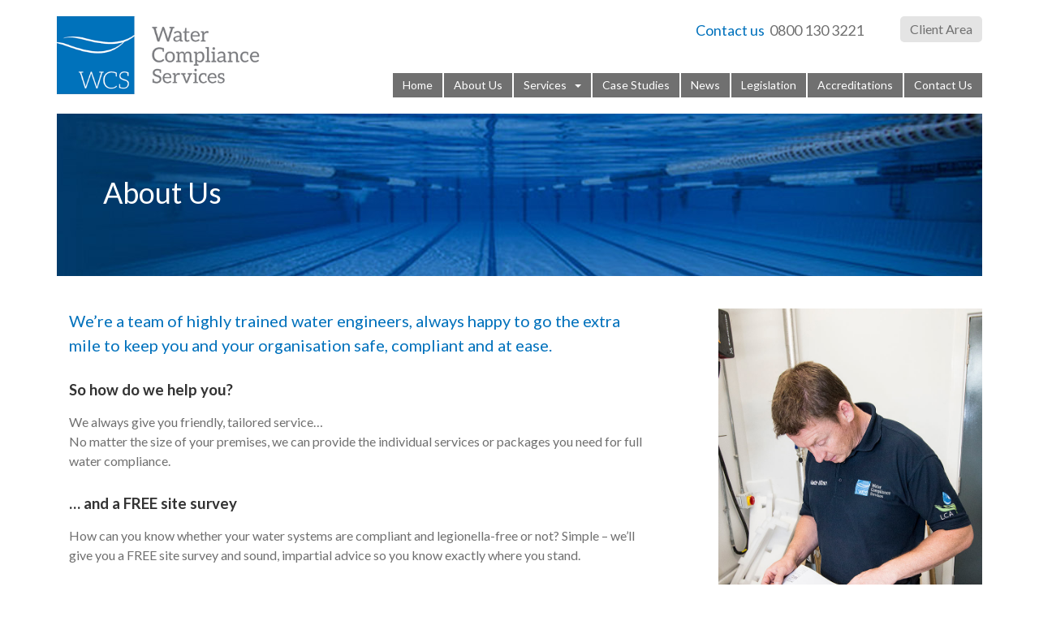

--- FILE ---
content_type: text/html; charset=UTF-8
request_url: http://www.water-compliance.co.uk/about-us/
body_size: 10025
content:
<!DOCTYPE html>
<html lang="en-GB">
<head>
<meta http-equiv="Content-Type" content="text/html; charset=UTF-8"/>
<title>About Us - Water Compliance Services | Water Compliance Services</title>
<meta name="viewport" content="width=device-width, initial-scale=1">
<link href='http://fonts.googleapis.com/css?family=Lato:300,400,700' rel='stylesheet' type='text/css'>
<link href="http://www.watercompliance.co.uk/wp-content/themes/cws/wp.css" rel="stylesheet" type="text/css" media="screen" />
<!-- Bootstrap core CSS -->
<link href="http://www.watercompliance.co.uk/wp-content/themes/cws/bootstrap.css" rel="stylesheet" type="text/css" media="screen" />

<!-- SmartMenus jQuery Bootstrap Addon CSS -->
<script src="//ajax.googleapis.com/ajax/libs/jquery/1.11.3/jquery.min.js"></script>
<link href="http://www.watercompliance.co.uk/wp-content/themes/cws/jquery.smartmenus.bootstrap.css" rel="stylesheet" type="text/css" media="screen" />

<link href="http://www.watercompliance.co.uk/wp-content/themes/cws/style.css" rel="stylesheet" type="text/css" media="screen" />


<!-- Bootstrap core JavaScript
================================================== -->
<script src="http://www.watercompliance.co.uk/wp-content/themes/cws/js/bootstrap/bootstrap.min.js"></script>
<!-- SmartMenus jQuery plugin -->
<script type="text/javascript" src="http://www.watercompliance.co.uk/wp-content/themes/cws/js/smartmenus/jquery.smartmenus.min.js"></script>
<!-- SmartMenus jQuery Bootstrap Addon -->
<script type="text/javascript" src="http://www.watercompliance.co.uk/wp-content/themes/cws/js/smartmenus/jquery.smartmenus.bootstrap.min.js"></script>
<link href="http://www.watercompliance.co.uk/wp-content/themes/cws/accordion/vallenato.css" rel="stylesheet" type="text/css" media="screen" />


<!-- Font Awesome -->
<link rel="stylesheet" href="//maxcdn.bootstrapcdn.com/font-awesome/4.3.0/css/font-awesome.min.css">

<!-- Flexslider -->
<link rel="stylesheet" href="http://www.watercompliance.co.uk/wp-content/themes/cws/flexslider.css" type="text/css">
<script src="http://www.watercompliance.co.uk/wp-content/themes/cws/js/flexslider/jquery.flexslider-min.js"></script>
<script type="text/javascript" charset="utf-8">
  $(window).load(function() {
    $('.flexslider').flexslider({
    	animation: "slide",
    	slideshowSpeed: 6000,
    	animationSpeed: 1600,
    	directionNav: false,
    	useCSS: true,
    	touch: true,
    	initDelay: 0
	  });
});
</script>

<link rel="alternate" type="application/rss+xml" title="Water Compliance Services RSS Feed" href="https://www.watercompliance.co.uk/feed/" />
<link rel="pingback" href="http://www.watercompliance.co.uk/xmlrpc.php" />
<link rel="shortcut icon" href="http://www.watercompliance.co.uk/wp-content/themes/cws/favicon.ico" />
<meta name='robots' content='index, follow, max-image-preview:large, max-snippet:-1, max-video-preview:-1' />
	<style>img:is([sizes="auto" i], [sizes^="auto," i]) { contain-intrinsic-size: 3000px 1500px }</style>
	
	<!-- This site is optimized with the Yoast SEO plugin v25.7 - https://yoast.com/wordpress/plugins/seo/ -->
	<link rel="canonical" href="https://www.watercompliance.co.uk/about-us/" />
	<meta property="og:locale" content="en_GB" />
	<meta property="og:type" content="article" />
	<meta property="og:title" content="About Us - Water Compliance Services" />
	<meta property="og:description" content="We’re a team of highly trained water engineers, always happy to go the extra mile to keep you and your organisation safe, compliant and at ease. So how do we help you? We always give you friendly, tailored service… No..." />
	<meta property="og:url" content="https://www.watercompliance.co.uk/about-us/" />
	<meta property="og:site_name" content="Water Compliance Services" />
	<meta property="article:modified_time" content="2024-12-01T13:14:49+00:00" />
	<meta name="twitter:card" content="summary_large_image" />
	<meta name="twitter:label1" content="Estimated reading time" />
	<meta name="twitter:data1" content="1 minute" />
	<script type="application/ld+json" class="yoast-schema-graph">{"@context":"https://schema.org","@graph":[{"@type":"WebPage","@id":"https://www.watercompliance.co.uk/about-us/","url":"https://www.watercompliance.co.uk/about-us/","name":"About Us - Water Compliance Services","isPartOf":{"@id":"https://www.watercompliance.co.uk/#website"},"datePublished":"2014-10-01T11:04:49+00:00","dateModified":"2024-12-01T13:14:49+00:00","breadcrumb":{"@id":"https://www.watercompliance.co.uk/about-us/#breadcrumb"},"inLanguage":"en-GB","potentialAction":[{"@type":"ReadAction","target":["https://www.watercompliance.co.uk/about-us/"]}]},{"@type":"BreadcrumbList","@id":"https://www.watercompliance.co.uk/about-us/#breadcrumb","itemListElement":[{"@type":"ListItem","position":1,"name":"Home","item":"https://www.watercompliance.co.uk/"},{"@type":"ListItem","position":2,"name":"About Us"}]},{"@type":"WebSite","@id":"https://www.watercompliance.co.uk/#website","url":"https://www.watercompliance.co.uk/","name":"Water Compliance Services","description":"Water Treatment / Legionella Control","potentialAction":[{"@type":"SearchAction","target":{"@type":"EntryPoint","urlTemplate":"https://www.watercompliance.co.uk/?s={search_term_string}"},"query-input":{"@type":"PropertyValueSpecification","valueRequired":true,"valueName":"search_term_string"}}],"inLanguage":"en-GB"}]}</script>
	<!-- / Yoast SEO plugin. -->


<link rel='dns-prefetch' href='//www.watercompliance.co.uk' />
<link rel='dns-prefetch' href='//www.googletagmanager.com' />
<link rel="alternate" type="application/rss+xml" title="Water Compliance Services &raquo; About Us Comments Feed" href="https://www.watercompliance.co.uk/about-us/feed/" />
<script type="text/javascript">
/* <![CDATA[ */
window._wpemojiSettings = {"baseUrl":"https:\/\/s.w.org\/images\/core\/emoji\/16.0.1\/72x72\/","ext":".png","svgUrl":"https:\/\/s.w.org\/images\/core\/emoji\/16.0.1\/svg\/","svgExt":".svg","source":{"concatemoji":"http:\/\/www.watercompliance.co.uk\/wp-includes\/js\/wp-emoji-release.min.js?ver=67f2aab0a1fac68a98232c782c5dd986"}};
/*! This file is auto-generated */
!function(s,n){var o,i,e;function c(e){try{var t={supportTests:e,timestamp:(new Date).valueOf()};sessionStorage.setItem(o,JSON.stringify(t))}catch(e){}}function p(e,t,n){e.clearRect(0,0,e.canvas.width,e.canvas.height),e.fillText(t,0,0);var t=new Uint32Array(e.getImageData(0,0,e.canvas.width,e.canvas.height).data),a=(e.clearRect(0,0,e.canvas.width,e.canvas.height),e.fillText(n,0,0),new Uint32Array(e.getImageData(0,0,e.canvas.width,e.canvas.height).data));return t.every(function(e,t){return e===a[t]})}function u(e,t){e.clearRect(0,0,e.canvas.width,e.canvas.height),e.fillText(t,0,0);for(var n=e.getImageData(16,16,1,1),a=0;a<n.data.length;a++)if(0!==n.data[a])return!1;return!0}function f(e,t,n,a){switch(t){case"flag":return n(e,"\ud83c\udff3\ufe0f\u200d\u26a7\ufe0f","\ud83c\udff3\ufe0f\u200b\u26a7\ufe0f")?!1:!n(e,"\ud83c\udde8\ud83c\uddf6","\ud83c\udde8\u200b\ud83c\uddf6")&&!n(e,"\ud83c\udff4\udb40\udc67\udb40\udc62\udb40\udc65\udb40\udc6e\udb40\udc67\udb40\udc7f","\ud83c\udff4\u200b\udb40\udc67\u200b\udb40\udc62\u200b\udb40\udc65\u200b\udb40\udc6e\u200b\udb40\udc67\u200b\udb40\udc7f");case"emoji":return!a(e,"\ud83e\udedf")}return!1}function g(e,t,n,a){var r="undefined"!=typeof WorkerGlobalScope&&self instanceof WorkerGlobalScope?new OffscreenCanvas(300,150):s.createElement("canvas"),o=r.getContext("2d",{willReadFrequently:!0}),i=(o.textBaseline="top",o.font="600 32px Arial",{});return e.forEach(function(e){i[e]=t(o,e,n,a)}),i}function t(e){var t=s.createElement("script");t.src=e,t.defer=!0,s.head.appendChild(t)}"undefined"!=typeof Promise&&(o="wpEmojiSettingsSupports",i=["flag","emoji"],n.supports={everything:!0,everythingExceptFlag:!0},e=new Promise(function(e){s.addEventListener("DOMContentLoaded",e,{once:!0})}),new Promise(function(t){var n=function(){try{var e=JSON.parse(sessionStorage.getItem(o));if("object"==typeof e&&"number"==typeof e.timestamp&&(new Date).valueOf()<e.timestamp+604800&&"object"==typeof e.supportTests)return e.supportTests}catch(e){}return null}();if(!n){if("undefined"!=typeof Worker&&"undefined"!=typeof OffscreenCanvas&&"undefined"!=typeof URL&&URL.createObjectURL&&"undefined"!=typeof Blob)try{var e="postMessage("+g.toString()+"("+[JSON.stringify(i),f.toString(),p.toString(),u.toString()].join(",")+"));",a=new Blob([e],{type:"text/javascript"}),r=new Worker(URL.createObjectURL(a),{name:"wpTestEmojiSupports"});return void(r.onmessage=function(e){c(n=e.data),r.terminate(),t(n)})}catch(e){}c(n=g(i,f,p,u))}t(n)}).then(function(e){for(var t in e)n.supports[t]=e[t],n.supports.everything=n.supports.everything&&n.supports[t],"flag"!==t&&(n.supports.everythingExceptFlag=n.supports.everythingExceptFlag&&n.supports[t]);n.supports.everythingExceptFlag=n.supports.everythingExceptFlag&&!n.supports.flag,n.DOMReady=!1,n.readyCallback=function(){n.DOMReady=!0}}).then(function(){return e}).then(function(){var e;n.supports.everything||(n.readyCallback(),(e=n.source||{}).concatemoji?t(e.concatemoji):e.wpemoji&&e.twemoji&&(t(e.twemoji),t(e.wpemoji)))}))}((window,document),window._wpemojiSettings);
/* ]]> */
</script>
<style id='wp-emoji-styles-inline-css' type='text/css'>

	img.wp-smiley, img.emoji {
		display: inline !important;
		border: none !important;
		box-shadow: none !important;
		height: 1em !important;
		width: 1em !important;
		margin: 0 0.07em !important;
		vertical-align: -0.1em !important;
		background: none !important;
		padding: 0 !important;
	}
</style>
<link rel='stylesheet' id='wp-block-library-css' href='http://www.watercompliance.co.uk/wp-includes/css/dist/block-library/style.min.css?ver=67f2aab0a1fac68a98232c782c5dd986' type='text/css' media='all' />
<style id='classic-theme-styles-inline-css' type='text/css'>
/*! This file is auto-generated */
.wp-block-button__link{color:#fff;background-color:#32373c;border-radius:9999px;box-shadow:none;text-decoration:none;padding:calc(.667em + 2px) calc(1.333em + 2px);font-size:1.125em}.wp-block-file__button{background:#32373c;color:#fff;text-decoration:none}
</style>
<style id='global-styles-inline-css' type='text/css'>
:root{--wp--preset--aspect-ratio--square: 1;--wp--preset--aspect-ratio--4-3: 4/3;--wp--preset--aspect-ratio--3-4: 3/4;--wp--preset--aspect-ratio--3-2: 3/2;--wp--preset--aspect-ratio--2-3: 2/3;--wp--preset--aspect-ratio--16-9: 16/9;--wp--preset--aspect-ratio--9-16: 9/16;--wp--preset--color--black: #000000;--wp--preset--color--cyan-bluish-gray: #abb8c3;--wp--preset--color--white: #ffffff;--wp--preset--color--pale-pink: #f78da7;--wp--preset--color--vivid-red: #cf2e2e;--wp--preset--color--luminous-vivid-orange: #ff6900;--wp--preset--color--luminous-vivid-amber: #fcb900;--wp--preset--color--light-green-cyan: #7bdcb5;--wp--preset--color--vivid-green-cyan: #00d084;--wp--preset--color--pale-cyan-blue: #8ed1fc;--wp--preset--color--vivid-cyan-blue: #0693e3;--wp--preset--color--vivid-purple: #9b51e0;--wp--preset--gradient--vivid-cyan-blue-to-vivid-purple: linear-gradient(135deg,rgba(6,147,227,1) 0%,rgb(155,81,224) 100%);--wp--preset--gradient--light-green-cyan-to-vivid-green-cyan: linear-gradient(135deg,rgb(122,220,180) 0%,rgb(0,208,130) 100%);--wp--preset--gradient--luminous-vivid-amber-to-luminous-vivid-orange: linear-gradient(135deg,rgba(252,185,0,1) 0%,rgba(255,105,0,1) 100%);--wp--preset--gradient--luminous-vivid-orange-to-vivid-red: linear-gradient(135deg,rgba(255,105,0,1) 0%,rgb(207,46,46) 100%);--wp--preset--gradient--very-light-gray-to-cyan-bluish-gray: linear-gradient(135deg,rgb(238,238,238) 0%,rgb(169,184,195) 100%);--wp--preset--gradient--cool-to-warm-spectrum: linear-gradient(135deg,rgb(74,234,220) 0%,rgb(151,120,209) 20%,rgb(207,42,186) 40%,rgb(238,44,130) 60%,rgb(251,105,98) 80%,rgb(254,248,76) 100%);--wp--preset--gradient--blush-light-purple: linear-gradient(135deg,rgb(255,206,236) 0%,rgb(152,150,240) 100%);--wp--preset--gradient--blush-bordeaux: linear-gradient(135deg,rgb(254,205,165) 0%,rgb(254,45,45) 50%,rgb(107,0,62) 100%);--wp--preset--gradient--luminous-dusk: linear-gradient(135deg,rgb(255,203,112) 0%,rgb(199,81,192) 50%,rgb(65,88,208) 100%);--wp--preset--gradient--pale-ocean: linear-gradient(135deg,rgb(255,245,203) 0%,rgb(182,227,212) 50%,rgb(51,167,181) 100%);--wp--preset--gradient--electric-grass: linear-gradient(135deg,rgb(202,248,128) 0%,rgb(113,206,126) 100%);--wp--preset--gradient--midnight: linear-gradient(135deg,rgb(2,3,129) 0%,rgb(40,116,252) 100%);--wp--preset--font-size--small: 13px;--wp--preset--font-size--medium: 20px;--wp--preset--font-size--large: 36px;--wp--preset--font-size--x-large: 42px;--wp--preset--spacing--20: 0.44rem;--wp--preset--spacing--30: 0.67rem;--wp--preset--spacing--40: 1rem;--wp--preset--spacing--50: 1.5rem;--wp--preset--spacing--60: 2.25rem;--wp--preset--spacing--70: 3.38rem;--wp--preset--spacing--80: 5.06rem;--wp--preset--shadow--natural: 6px 6px 9px rgba(0, 0, 0, 0.2);--wp--preset--shadow--deep: 12px 12px 50px rgba(0, 0, 0, 0.4);--wp--preset--shadow--sharp: 6px 6px 0px rgba(0, 0, 0, 0.2);--wp--preset--shadow--outlined: 6px 6px 0px -3px rgba(255, 255, 255, 1), 6px 6px rgba(0, 0, 0, 1);--wp--preset--shadow--crisp: 6px 6px 0px rgba(0, 0, 0, 1);}:where(.is-layout-flex){gap: 0.5em;}:where(.is-layout-grid){gap: 0.5em;}body .is-layout-flex{display: flex;}.is-layout-flex{flex-wrap: wrap;align-items: center;}.is-layout-flex > :is(*, div){margin: 0;}body .is-layout-grid{display: grid;}.is-layout-grid > :is(*, div){margin: 0;}:where(.wp-block-columns.is-layout-flex){gap: 2em;}:where(.wp-block-columns.is-layout-grid){gap: 2em;}:where(.wp-block-post-template.is-layout-flex){gap: 1.25em;}:where(.wp-block-post-template.is-layout-grid){gap: 1.25em;}.has-black-color{color: var(--wp--preset--color--black) !important;}.has-cyan-bluish-gray-color{color: var(--wp--preset--color--cyan-bluish-gray) !important;}.has-white-color{color: var(--wp--preset--color--white) !important;}.has-pale-pink-color{color: var(--wp--preset--color--pale-pink) !important;}.has-vivid-red-color{color: var(--wp--preset--color--vivid-red) !important;}.has-luminous-vivid-orange-color{color: var(--wp--preset--color--luminous-vivid-orange) !important;}.has-luminous-vivid-amber-color{color: var(--wp--preset--color--luminous-vivid-amber) !important;}.has-light-green-cyan-color{color: var(--wp--preset--color--light-green-cyan) !important;}.has-vivid-green-cyan-color{color: var(--wp--preset--color--vivid-green-cyan) !important;}.has-pale-cyan-blue-color{color: var(--wp--preset--color--pale-cyan-blue) !important;}.has-vivid-cyan-blue-color{color: var(--wp--preset--color--vivid-cyan-blue) !important;}.has-vivid-purple-color{color: var(--wp--preset--color--vivid-purple) !important;}.has-black-background-color{background-color: var(--wp--preset--color--black) !important;}.has-cyan-bluish-gray-background-color{background-color: var(--wp--preset--color--cyan-bluish-gray) !important;}.has-white-background-color{background-color: var(--wp--preset--color--white) !important;}.has-pale-pink-background-color{background-color: var(--wp--preset--color--pale-pink) !important;}.has-vivid-red-background-color{background-color: var(--wp--preset--color--vivid-red) !important;}.has-luminous-vivid-orange-background-color{background-color: var(--wp--preset--color--luminous-vivid-orange) !important;}.has-luminous-vivid-amber-background-color{background-color: var(--wp--preset--color--luminous-vivid-amber) !important;}.has-light-green-cyan-background-color{background-color: var(--wp--preset--color--light-green-cyan) !important;}.has-vivid-green-cyan-background-color{background-color: var(--wp--preset--color--vivid-green-cyan) !important;}.has-pale-cyan-blue-background-color{background-color: var(--wp--preset--color--pale-cyan-blue) !important;}.has-vivid-cyan-blue-background-color{background-color: var(--wp--preset--color--vivid-cyan-blue) !important;}.has-vivid-purple-background-color{background-color: var(--wp--preset--color--vivid-purple) !important;}.has-black-border-color{border-color: var(--wp--preset--color--black) !important;}.has-cyan-bluish-gray-border-color{border-color: var(--wp--preset--color--cyan-bluish-gray) !important;}.has-white-border-color{border-color: var(--wp--preset--color--white) !important;}.has-pale-pink-border-color{border-color: var(--wp--preset--color--pale-pink) !important;}.has-vivid-red-border-color{border-color: var(--wp--preset--color--vivid-red) !important;}.has-luminous-vivid-orange-border-color{border-color: var(--wp--preset--color--luminous-vivid-orange) !important;}.has-luminous-vivid-amber-border-color{border-color: var(--wp--preset--color--luminous-vivid-amber) !important;}.has-light-green-cyan-border-color{border-color: var(--wp--preset--color--light-green-cyan) !important;}.has-vivid-green-cyan-border-color{border-color: var(--wp--preset--color--vivid-green-cyan) !important;}.has-pale-cyan-blue-border-color{border-color: var(--wp--preset--color--pale-cyan-blue) !important;}.has-vivid-cyan-blue-border-color{border-color: var(--wp--preset--color--vivid-cyan-blue) !important;}.has-vivid-purple-border-color{border-color: var(--wp--preset--color--vivid-purple) !important;}.has-vivid-cyan-blue-to-vivid-purple-gradient-background{background: var(--wp--preset--gradient--vivid-cyan-blue-to-vivid-purple) !important;}.has-light-green-cyan-to-vivid-green-cyan-gradient-background{background: var(--wp--preset--gradient--light-green-cyan-to-vivid-green-cyan) !important;}.has-luminous-vivid-amber-to-luminous-vivid-orange-gradient-background{background: var(--wp--preset--gradient--luminous-vivid-amber-to-luminous-vivid-orange) !important;}.has-luminous-vivid-orange-to-vivid-red-gradient-background{background: var(--wp--preset--gradient--luminous-vivid-orange-to-vivid-red) !important;}.has-very-light-gray-to-cyan-bluish-gray-gradient-background{background: var(--wp--preset--gradient--very-light-gray-to-cyan-bluish-gray) !important;}.has-cool-to-warm-spectrum-gradient-background{background: var(--wp--preset--gradient--cool-to-warm-spectrum) !important;}.has-blush-light-purple-gradient-background{background: var(--wp--preset--gradient--blush-light-purple) !important;}.has-blush-bordeaux-gradient-background{background: var(--wp--preset--gradient--blush-bordeaux) !important;}.has-luminous-dusk-gradient-background{background: var(--wp--preset--gradient--luminous-dusk) !important;}.has-pale-ocean-gradient-background{background: var(--wp--preset--gradient--pale-ocean) !important;}.has-electric-grass-gradient-background{background: var(--wp--preset--gradient--electric-grass) !important;}.has-midnight-gradient-background{background: var(--wp--preset--gradient--midnight) !important;}.has-small-font-size{font-size: var(--wp--preset--font-size--small) !important;}.has-medium-font-size{font-size: var(--wp--preset--font-size--medium) !important;}.has-large-font-size{font-size: var(--wp--preset--font-size--large) !important;}.has-x-large-font-size{font-size: var(--wp--preset--font-size--x-large) !important;}
:where(.wp-block-post-template.is-layout-flex){gap: 1.25em;}:where(.wp-block-post-template.is-layout-grid){gap: 1.25em;}
:where(.wp-block-columns.is-layout-flex){gap: 2em;}:where(.wp-block-columns.is-layout-grid){gap: 2em;}
:root :where(.wp-block-pullquote){font-size: 1.5em;line-height: 1.6;}
</style>
<link rel='stylesheet' id='foobox-free-min-css' href='http://www.watercompliance.co.uk/wp-content/plugins/foobox-image-lightbox/free/css/foobox.free.min.css?ver=2.7.35' type='text/css' media='all' />
<script type="text/javascript" src="http://www.watercompliance.co.uk/wp-includes/js/jquery/jquery.min.js?ver=3.7.1" id="jquery-core-js"></script>
<script type="text/javascript" src="http://www.watercompliance.co.uk/wp-includes/js/jquery/jquery-migrate.min.js?ver=3.4.1" id="jquery-migrate-js"></script>
<script type="text/javascript" id="foobox-free-min-js-before">
/* <![CDATA[ */
/* Run FooBox FREE (v2.7.35) */
var FOOBOX = window.FOOBOX = {
	ready: true,
	disableOthers: false,
	o: {wordpress: { enabled: true }, countMessage:'image %index of %total', captions: { dataTitle: ["captionTitle","title"], dataDesc: ["captionDesc","description"] }, rel: '', excludes:'.fbx-link,.nofoobox,.nolightbox,a[href*="pinterest.com/pin/create/button/"]', affiliate : { enabled: false }},
	selectors: [
		".foogallery-container.foogallery-lightbox-foobox", ".foogallery-container.foogallery-lightbox-foobox-free", ".gallery", ".wp-block-gallery", ".wp-caption", ".wp-block-image", "a:has(img[class*=wp-image-])", ".foobox"
	],
	pre: function( $ ){
		// Custom JavaScript (Pre)
		
	},
	post: function( $ ){
		// Custom JavaScript (Post)
		
		// Custom Captions Code
		
	},
	custom: function( $ ){
		// Custom Extra JS
		
	}
};
/* ]]> */
</script>
<script type="text/javascript" src="http://www.watercompliance.co.uk/wp-content/plugins/foobox-image-lightbox/free/js/foobox.free.min.js?ver=2.7.35" id="foobox-free-min-js"></script>

<!-- Google tag (gtag.js) snippet added by Site Kit -->
<!-- Google Analytics snippet added by Site Kit -->
<script type="text/javascript" src="https://www.googletagmanager.com/gtag/js?id=GT-5NR244T" id="google_gtagjs-js" async></script>
<script type="text/javascript" id="google_gtagjs-js-after">
/* <![CDATA[ */
window.dataLayer = window.dataLayer || [];function gtag(){dataLayer.push(arguments);}
gtag("set","linker",{"domains":["www.watercompliance.co.uk"]});
gtag("js", new Date());
gtag("set", "developer_id.dZTNiMT", true);
gtag("config", "GT-5NR244T");
 window._googlesitekit = window._googlesitekit || {}; window._googlesitekit.throttledEvents = []; window._googlesitekit.gtagEvent = (name, data) => { var key = JSON.stringify( { name, data } ); if ( !! window._googlesitekit.throttledEvents[ key ] ) { return; } window._googlesitekit.throttledEvents[ key ] = true; setTimeout( () => { delete window._googlesitekit.throttledEvents[ key ]; }, 5 ); gtag( "event", name, { ...data, event_source: "site-kit" } ); }; 
/* ]]> */
</script>
<link rel="https://api.w.org/" href="https://www.watercompliance.co.uk/wp-json/" /><link rel="alternate" title="JSON" type="application/json" href="https://www.watercompliance.co.uk/wp-json/wp/v2/pages/7" /><link rel="EditURI" type="application/rsd+xml" title="RSD" href="https://www.watercompliance.co.uk/xmlrpc.php?rsd" />

<link rel='shortlink' href='https://www.watercompliance.co.uk/?p=7' />
<link rel="alternate" title="oEmbed (JSON)" type="application/json+oembed" href="https://www.watercompliance.co.uk/wp-json/oembed/1.0/embed?url=https%3A%2F%2Fwww.watercompliance.co.uk%2Fabout-us%2F" />
<link rel="alternate" title="oEmbed (XML)" type="text/xml+oembed" href="https://www.watercompliance.co.uk/wp-json/oembed/1.0/embed?url=https%3A%2F%2Fwww.watercompliance.co.uk%2Fabout-us%2F&#038;format=xml" />
<meta name="generator" content="Site Kit by Google 1.159.0" /><script type="text/javascript" src="http://www.cntr-di7.com/js/59987.js"></script> <noscript><img src="http://www.cntr-di7.com/59987.png" style="display:none;" /></noscript><style type="text/css">.recentcomments a{display:inline !important;padding:0 !important;margin:0 !important;}</style><link rel="icon" href="https://www.watercompliance.co.uk/wp-content/uploads/2019/02/Logo-Square-150x150.jpg" sizes="32x32" />
<link rel="icon" href="https://www.watercompliance.co.uk/wp-content/uploads/2019/02/Logo-Square-250x250.jpg" sizes="192x192" />
<link rel="apple-touch-icon" href="https://www.watercompliance.co.uk/wp-content/uploads/2019/02/Logo-Square-250x250.jpg" />
<meta name="msapplication-TileImage" content="https://www.watercompliance.co.uk/wp-content/uploads/2019/02/Logo-Square-300x300.jpg" />
</head>
<body class="wp-singular page-template page-template-page-side-with-image page-template-page-side-with-image-php page page-id-7 wp-theme-cws fl-builder-lite-2-9-2-1 fl-no-js">

<header class="container">
	<div class="row">


		<div class="header-left col-xs-8 col-sm-3">
	    	<a href="http://www.water-compliance.co.uk/"><img src="http://www.watercompliance.co.uk/wp-content/themes/cws/images/logo-wcs.png" onMouseOver="this.src='http://www.watercompliance.co.uk/wp-content/themes/cws/images/logo-wcs-hover.png'" onMouseOut="this.src='http://www.watercompliance.co.uk/wp-content/themes/cws/images/logo-wcs.png'" class="img-responsive" /></a>
	    </div>

	    <div class="header-right col-xs-4 col-sm-9">
	    	<div class="row">
		    <!--	<div class="header-client-text hidden-xs col-sm-9 col-md-7 col-md-offset-2"> -->
		    	<div class="header-client-text hidden-xs col-sm-9 col-md-8 col-md-offset-2">
		    		<p><a href="/contact-us">Contact us</a>  0800 130 3221</p>
		    	</div>
		    <!-- <div class="col-sm-3"> -->
		    	<div class="col-sm-3 col-md-2">
		        	<a href="https://accounts.google.com/ServiceLogin" target="_blank" class="headButt" id="_googDrive">Client Area</a>
		    	</div>
	    	</div><!-- /.row -->
	    </div><!-- /.col -->

	</div><!-- /.row -->

	<div class="navbar-wrapper row">
		<!-- Static navbar -->
<div class="navbar navbar-default" role="navigation">
  <div class="navbar-header">
    <button type="button" class="navbar-toggle" data-toggle="collapse" data-target=".navbar-collapse">
      <span class="sr-only">Toggle navigation</span>
      <!--
      <span class="icon-bar"></span>
      <span class="icon-bar"></span>
      <span class="icon-bar"></span>
      -->
      <span id="menu-label">MENU</span>
    </button>
  </div>
  <div class="navbar-collapse collapse">


    <!-- Right nav -->
    <!-- <ul class="nav nav-justified navbar-nav"> -->
    <ul class="nav navbar-nav">
      <li class="_active"><a href="http://www.watercompliance.co.uk">Home</a></li>
      <li><a href="http://www.watercompliance.co.uk/about-us/">About Us</a></li>
      <li><a href="http://www.watercompliance.co.uk/our-services/">Services<span class="caret"></span></a>
          <ul class="dropdown-menu">



                        
                         
                                         <li class="level2"><a href="https://www.watercompliance.co.uk/our-services/balancing-and-commissioning/">Balancing and Commissioning</a>

                 


                  </li>
                
                         
                         
                                         <li class="level2"><a href="https://www.watercompliance.co.uk/our-services/legionella-control/">Legionella Services&nbsp;&nbsp;<span class="caret"></span></a>

                
                    <ul class="dropdown-menu">
                                                    <li class="level3"><a href="https://www.watercompliance.co.uk/service/water-system-clean-disinfection/?cat=legionella-services">Water Tank / System Clean &#038; Disinfection</a></li>

                                                    <li class="level3"><a href="https://www.watercompliance.co.uk/service/thermostatic-mixer-valve-works/?cat=legionella-services">Thermostatic Mixer Valves</a></li>

                                                    <li class="level3"><a href="https://www.watercompliance.co.uk/service/legionella-risk-assessment/?cat=legionella-services">Legionella Risk Assessment</a></li>

                                                    <li class="level3"><a href="https://www.watercompliance.co.uk/service/legionella-remedial-works/?cat=legionella-services">Legionella Remedial Works</a></li>

                                                    <li class="level3"><a href="https://www.watercompliance.co.uk/service/legionella-monitoring/?cat=legionella-services">Legionella Monitoring</a></li>

                                                    <li class="level3"><a href="https://www.watercompliance.co.uk/service/legionella-awareness-training/?cat=legionella-services">Legionella Awareness Training</a></li>

                        
                    </ul>

                 


                  </li>
                
                                         <li class="level2"><a href="https://www.watercompliance.co.uk/our-services/water-regulations-services/">Water Regulation Services&nbsp;&nbsp;<span class="caret"></span></a>

                
                    <ul class="dropdown-menu">
                                                    <li class="level3"><a href="https://www.watercompliance.co.uk/service/water-system-upgradesplumbing/?cat=water-regulation-services">Water System Upgrades/Plumbing</a></li>

                                                    <li class="level3"><a href="https://www.watercompliance.co.uk/service/rpz-valve-installation-testing/?cat=water-regulation-services">RPZ Valve Installation &#038; Testing</a></li>

                                                    <li class="level3"><a href="https://www.watercompliance.co.uk/service/pool-and-spa-water-analysis/?cat=water-regulation-services">Pool and Spa Water Analysis</a></li>

                                                    <li class="level3"><a href="https://www.watercompliance.co.uk/service/water-regulation-specialists/?cat=water-regulation-services">Water Regulation Specialists</a></li>

                        
                    </ul>

                 


                  </li>
                
                         
                                         <li class="level2"><a href="https://www.watercompliance.co.uk/our-services/water-treatment-services/">Water Treatment Services&nbsp;&nbsp;<span class="caret"></span></a>

                
                    <ul class="dropdown-menu">
                                                    <li class="level3"><a href="https://www.watercompliance.co.uk/service/proportional-dosing-units/?cat=water-treatment-services">Proportional Dosing Units</a></li>

                                                    <li class="level3"><a href="https://www.watercompliance.co.uk/service/chlorine-dioxide-units/?cat=water-treatment-services">Chlorine Dioxide Units</a></li>

                                                    <li class="level3"><a href="https://www.watercompliance.co.uk/service/reverse-osmosis-units/?cat=water-treatment-services">Reverse Osmosis Units</a></li>

                                                    <li class="level3"><a href="https://www.watercompliance.co.uk/service/water-softener-servicing/?cat=water-treatment-services">Water Softener Servicing</a></li>

                                                    <li class="level3"><a href="https://www.watercompliance.co.uk/service/steam-boilers/?cat=water-treatment-services">Steam Boilers</a></li>

                                                    <li class="level3"><a href="https://www.watercompliance.co.uk/service/cooling-towers/?cat=water-treatment-services">Cooling Towers</a></li>

                                                    <li class="level3"><a href="https://www.watercompliance.co.uk/service/closed-water-treatment/?cat=water-treatment-services">Closed Water Treatment</a></li>

                                                    <li class="level3"><a href="https://www.watercompliance.co.uk/service/pre-commission-disinfection-and-sample-analysis/?cat=water-treatment-services">Pre-Commission Disinfection and Sample Analysis</a></li>

                                                    <li class="level3"><a href="https://www.watercompliance.co.uk/service/closed-system-chemistry-analysis/?cat=water-treatment-services">Closed System Chemistry Analysis</a></li>

                                                    <li class="level3"><a href="https://www.watercompliance.co.uk/service/chemical-supply-dosing-control/?cat=water-treatment-services">Chemical Supply, Dosing &#038; Control</a></li>

                        
                    </ul>

                 


                  </li>
                
                                         <li class="level2"><a href="https://www.watercompliance.co.uk/our-services/products/">Products&nbsp;&nbsp;<span class="caret"></span></a>

                
                    <ul class="dropdown-menu">
                                                    <li class="level3"><a href="https://www.watercompliance.co.uk/service/reagents-and-test-kits/?cat=products">Reagents and Test Kits</a></li>

                                                    <li class="level3"><a href="https://www.watercompliance.co.uk/service/closed-water-systems/?cat=products">Closed Water Systems</a></li>

                                                    <li class="level3"><a href="https://www.watercompliance.co.uk/service/cooling-tower-water-treatment-chemicals/?cat=products">Cooling Tower Water Treatment Chemicals</a></li>

                                                    <li class="level3"><a href="https://www.watercompliance.co.uk/service/boiler-water-treatment-chemicals/?cat=products">Boiler Water Treatment Chemicals</a></li>

                                                    <li class="level3"><a href="https://www.watercompliance.co.uk/service/water-treatment-chemicals/?cat=products">Water Treatment Chemicals</a></li>

                                                    <li class="level3"><a href="https://www.watercompliance.co.uk/service/taps-and-other-sanitary-ware-plumbing-fittings/?cat=products">Taps and other Sanitary Ware / Plumbing Fittings</a></li>

                                                    <li class="level3"><a href="https://www.watercompliance.co.uk/service/water-softener-supply/?cat=products">Water Softener Supply</a></li>

                                                    <li class="level3"><a href="https://www.watercompliance.co.uk/service/salt-supply/?cat=products">Salt Supply</a></li>

                                                    <li class="level3"><a href="https://www.watercompliance.co.uk/service/water-system-upgradesplumbing/?cat=products">Water System Upgrades/Plumbing</a></li>

                                                    <li class="level3"><a href="https://www.watercompliance.co.uk/service/rpz-valve-installation-testing/?cat=products">RPZ Valve Installation &#038; Testing</a></li>

                        
                    </ul>

                 


                  </li>
                
                         
                         
                         
                         
         


</ul><!-- /.dropdown menu -->      </li>

      <li><a href="http://www.watercompliance.co.uk/case-studies/">Case Studies</a></li>
      <li><a href="http://www.watercompliance.co.uk/latest-news/">News</a></li>
      <li><a href="http://www.watercompliance.co.uk/legislation/">Legislation</a></li>
	<li><a href="http://www.watercompliance.co.uk/accreditations/">Accreditations</a></li>
      <li><a href="http://www.watercompliance.co.uk/contact-us/">Contact Us</a></li>
    </ul><!-- /.navbar-nav -->

  </div><!-- /.nav-collapse -->
</div><!-- /.navbar -->	</div>

</header><section class="container">
    <div id="title-bar">

            
				<img src="/wp-content/themes/cws/images/title_bg_swim_pool.jpg" alt="" class="img-responsive" />

			
            <h1>About Us</h1>    </div><!-- /.title-bar -->
</section><section class="container">
	<div class="row">

	    <div class="main-content col-sm-8 style-lead-p">
			<p>We’re a team of highly trained water engineers, always happy to go the extra mile to keep you and your organisation safe, compliant and at ease.</p>
<h3><span class="homeh2">So how do we help you?</span></h3>
<p>We always give you friendly, tailored service…<br />
No matter the size of your premises, we can provide the individual services or packages you need for full water compliance.</p>
<h3>… and a FREE site survey</h3>
<p>How can you know whether your water systems are compliant and legionella-free or not? Simple – we’ll give you a FREE site survey and sound, impartial advice so you know exactly where you stand.</p>
<h3><span class="homeh2">We’re a proud professional team…</span></h3>
<p>Only highly trained and qualified water compliance engineers make it onto our team. Every member of the team has a string of professional certificates on their wall so you can rest assured you’re dealing with real experts, every time.</p>
<h3>…and we make your life easier</h3>
<p>With service that’s designed for the way YOU work and valuable tools and strategies to save you time and effort, we reduce your water compliance maze into a straight and simple path.</p>
	    </div><!-- /.col -->

	    <div class="side-bar-right col-sm-4">
            
									<a href="http://www.water-compliance.co.uk/contact-us/"><img src="https://www.watercompliance.co.uk/wp-content/uploads/2022/09/053-New-Logo.jpg" alt="Martin Hillam - Water Compliance Services" class="img-responsive" /></a>
				
			        </div><!-- /.col -->
    
    </div><!-- /.row -->
</section>
<div class="footer">
	<section class="container clearfix">

	<div class="row"><!-- Outer Row -->

    	<div class="col-sm-9 col-sm-push-3">

	    	<div class="row"><!-- Nested Row 1 -->

	    		<div class="col-sm-6 col-sm-offset-2 col-md-8 col-md-offset-0">



	    			<div class="row"><!-- Nested Row 2 -->
				    	<div class="col-md-6">
					        <div class="vcard"> 
				                <div class="fn org"><strong>Water Compliance Services</strong></div>
				                <div class="adr"> 
				                <div class="street-address">The Media Centre</div>
				                <div class="street-address">7 Northumberland St</div>
				                    <div class="locality">Huddersfield</div>
				                    <div class="region">West Yorkshire</div> 
				                    <div class="postal-code">HD1 1RL</div>
				                </div>
				            </div><!-- /.vcard -->
					    </div><!-- END - Col -->

						<div class="col-md-6">
							<p class="phone"><strong>Call Us:</strong><br>
								01924 723 725<br>
					        	0800 130 3221<br></p>
					        <p><strong>Email Us:</strong><br>
					        <a href="mailto:info@water-compliance.co.uk">info@water-compliance.co.uk</a></p>
					    </div><!-- END - Col -->
					</div><!-- /.row -->


				</div><!-- /.col -->



			    <div class="col-sm-4">
			        <ul class="socialLinks">
		                <li class="facebook-link"><a href="https://www.facebook.com/watercompliance" target="_blank" title="WCS on Facebook"><i class="fa fa-facebook" aria-hidden="true"></i><span class="sr-only">Facebook</span></a></li>
		                <li class="twitter-link"><a href="https://twitter.com/watercompliance" target="_blank" title="WCS on Twitter"><i class="fa fa-twitter" aria-hidden="true"></i><span class="sr-only">Twitter</span></a></li>
		                <li class="linkedin-link"><a href="https://www.linkedin.com/company/water-compliance-solutions" target="_blank" title="WCS on LinkedIn"><i class="fa fa-linkedin" aria-hidden="true"></i><span class="sr-only">LinkedIn</span></a></li>
		                <li class="googleplus-link"><a href="#" target="_blank" title="WCS on Google+"><i class="fa fa-google-plus" aria-hidden="true"></i><span class="sr-only">Google plus</span></a></li>
		            </ul>
			    </div><!-- END - Col -->



			</div><!-- /.row -->

		</div><!-- /.col -->



		<div class="col-sm-3 col-sm-pull-9 col-md-3 col-md-pull-9">
			<ul class="footNav">
				<li><strong>Explore the site:</strong></li>
				

</li>
<li class="page_item page-item-5"><a href="https://www.watercompliance.co.uk/">Home</a></li>
<li class="page_item page-item-7 current_page_item"><a href="https://www.watercompliance.co.uk/about-us/" aria-current="page">About Us</a></li>
<li class="page_item page-item-9 page_item_has_children"><a href="https://www.watercompliance.co.uk/our-services/">Our Services</a></li>
<li class="page_item page-item-13"><a href="https://www.watercompliance.co.uk/latest-news/">News</a></li>
<li class="page_item page-item-15"><a href="https://www.watercompliance.co.uk/contact-us/">Contact Us</a></li>
<li class="page_item page-item-156"><a href="https://www.watercompliance.co.uk/legislation/">Water Compliance / Legionella Control Legislation</a></li>
<li class="page_item page-item-504"><a href="https://www.watercompliance.co.uk/case-studies/">Case Studies</a></li>
<li class="page_item page-item-1498"><a href="https://www.watercompliance.co.uk/accreditations/">Accreditations / Memberships</a></li>
<li class="page_item page-item-401"><a href="https://www.watercompliance.co.uk/about-our-secure-client-area/">About Our Secure Client Area</a></li>	        </ul>
    	</div><!-- END - Col -->

    </div><!-- /.row -->

	</section>
</div>
<!-- matchHeight - for equal heights -->
    <script src="http://www.watercompliance.co.uk/wp-content/themes/cws/js/jquery.matchHeight-min.js"></script>
    <script type="text/javascript">
	   jQuery(document).ready(function($) {
			$('.equal-height-1').matchHeight();
		});
	</script>

<script type="speculationrules">
{"prefetch":[{"source":"document","where":{"and":[{"href_matches":"\/*"},{"not":{"href_matches":["\/wp-*.php","\/wp-admin\/*","\/wp-content\/uploads\/*","\/wp-content\/*","\/wp-content\/plugins\/*","\/wp-content\/themes\/cws\/*","\/*\\?(.+)"]}},{"not":{"selector_matches":"a[rel~=\"nofollow\"]"}},{"not":{"selector_matches":".no-prefetch, .no-prefetch a"}}]},"eagerness":"conservative"}]}
</script>
<script type="text/javascript" src="http://www.watercompliance.co.uk/wp-includes/js/underscore.min.js?ver=1.13.7" id="underscore-js"></script>
<script type="text/javascript" src="http://www.watercompliance.co.uk/wp-includes/js/backbone.min.js?ver=1.6.0" id="backbone-js"></script>
<script type="text/javascript" src="http://www.watercompliance.co.uk/wp-content/plugins/google-site-kit/dist/assets/js/googlesitekit-events-provider-ninja-forms-cfd305af820024f2f8f7.js" id="googlesitekit-events-provider-ninja-forms-js" defer></script>
</body>
</html>

--- FILE ---
content_type: text/css
request_url: http://www.watercompliance.co.uk/wp-content/themes/cws/wp.css
body_size: 1235
content:
/*
Theme Name: CWS Studio
Theme URI: http://www.seoconsultantsheffield.co.uk
Description: Clean fast loading design for CWS taking the SEO of their site into consideration without sacrificing cosmetics
Author: Jenny Clegg, Diego Herrera
Author URI: http://www.cwsstudio.com
Version: 1.0
.
Feel free to contact me and suggest upgrades etc :)
(+44) 08444 145 932
.

*/


h2 {
	padding:0px;
	margin:0px;
	color:#bbb;
	font-weight:normal;
}

#post-holder {
	float:left;
	width:760px;
}

.post-info-left {
	width:100%;
	padding: 2px;
	padding-right:40%;
	background-repeat:repeat-y;
	color:#FFFFFF;
}

.post-info-left a {
	color:#FFFFFF;
	text-decoration:none;
}

.post-info-left a:hover {
	color:#222222;
	text-decoration:none;
}


.thumb-info {
	position:relative;
}

.thumb-info a{
	color:#FFFFFF;

}

.post-list {
	background-color:#f2f2f2;
	padding:5px;
	margin-bottom:20px;
}

.post-title {
	padding-bottom: 3px;
	padding-top: 15px;
	margin-bottom: 5px;
	color:#ffffff;

}


hr {
	border:1px solid #eee;
}

.post-title a:link {
	text-decoration:none;
	color:#FFFFFF;
	font-size:25px;
	font-weight:bold;
}

.post-title a {
	text-decoration:none;
	color:#FFFFFF;
	font-size:20px;
	font-weight:bold;
}


.post-body {
	margin-bottom: 10px;
	float:left;
	color:#efefef;
}

.post-body-page {
	padding-left: 20px;
	margin-bottom: 10px;
	float:left;
	color:#efefef;
}



/* Sidebar
-------------------------------------------------------------------*/
#sidebar {
 	float:right;
	width:150px;
	color:#ffffff;
	margin:0px;
	padding:10px;
	background-color:#efefef;
 
}

.widgettitle {
	font-weight:bold;
	font-size:18px;
	padding:0px;
	margin:0px;
	margin-bottom:8px;
	color:#999999;
}

#sidebar ul {
 	list-style-type: none;
	padding:0px;
	padding-bottom:5px;
	margin:0px;
	margin-bottom:17px;
}
#sidebar ul li {
	color: #ffffff;
	text-decoration:none;
	padding:0px;
	padding-top:5px;
	margin:0px;

}

#sidebar a:link {
	color:#ffffff;
	text-decoration:none;
	font-family: 'Source Sans Pro', sans-serif;
}

#sidebar a:visited {
	color:#ffffff;
	text-decoration:none;
	font-family: 'Source Sans Pro', sans-serif;
}

#sidebar a:active {
	color:#ffffff;
	text-decoration:none;
	font-family: 'Source Sans Pro', sans-serif;
}

#sidebar a:hover {
	color:#222222;
	text-decoration:none;
	font-family: 'Source Sans Pro', sans-serif;
}

/* end of sidebar



/* Align Styles
-------------------------------------------------------------- */
.alignnone {
    margin: 5px 20px 20px 0;
}

.aligncenter, div.aligncenter {
    display:block;
    margin: 5px auto 5px auto;
}

.alignright {
    float:right;
    margin: 5px 0 20px 20px;
}

.alignleft {
    float:left;
    margin: 5px 20px 20px 0;
}

.aligncenter {
    display: block;
    margin: 5px auto 5px auto;
}

a img.alignright {
    float:right;
    margin: 5px 0 20px 20px;
}

a img.alignnone {
    margin: 5px 20px 20px 0;
}

a img.alignleft {
    float:left;
    margin: 5px 20px 20px 0;
}

a img.aligncenter {
    display: block;
    margin-left: auto;
    margin-right: auto
}

.wp-caption {
    background: #fff;
    border: 1px solid #f0f0f0;
    max-width: 96%; /* Image does not overflow the content area */
    padding: 5px 3px 10px;
    text-align: center;
}

.wp-caption.alignnone {
    margin: 5px 20px 20px 0;
}

.wp-caption.alignleft {
    margin: 5px 20px 20px 0;
}

.wp-caption.alignright {
    margin: 5px 0 20px 20px;
}

.wp-caption img {
    border: 0 none;
    height: auto;
    margin:0;
    max-width: 98.5%;
    padding:0;
    width: auto;
}

.wp-caption p.wp-caption-text {
    font-size:11px;
    line-height:17px;
    margin:0;
    padding:0 4px 5px;
}


.clear {
	clear:both;
}

.blogthumb {
	text-align:justify;
	margin-bottom:20px;
	margin-top:20px;
	width:700px;
}

.imgthumbfloat {
float:left;
border: 1px solid #999999;
margin-right:10px;
margin-top:14px;
margin-left:0px;
margin-bottom:3px;
}

.green_title {
	color:#619FD5;
	font-weight:bold;
	font-size:17px;
}

.holderBlog{
	width:700px;

}

--- FILE ---
content_type: text/css
request_url: http://www.watercompliance.co.uk/wp-content/themes/cws/style.css
body_size: 5231
content:
@charset "utf-8";
/*
Theme Name: CWS Custom
Theme URI: http://cwsstudio.com/
Author: CWS Studio
Author URI: http://cwsstudio.com/accreegned by CWS Studio
*/
#googDriveLink{ display:none; }
#googDrive{ cursor:pointer; }
.googDriveLogin{ display:none; position:absolute; top:100%; right:2px; width:200px; border-left:2px solid #FFFFFF; border-right:2px solid #FFFFFF; border-bottom:2px solid #FFFFFF; height:80px; background-color:#707070; z-index:100000; }
.googDriveLogin input{ width:90%; padding:1%; font-size:14px; background-color:#F0F0F0; font-family: 'Roboto', sans-serif; border:0px; margin-top:5px; }
#googSub{ width:92%; font-weight:bold; cursor:pointer; }
img {
	border:0;
}
#wowslider-container1{ margin-top:15px !important; }
/*
.homeh2 {
	color:#0071BC; margin:0px; padding:0px; padding-top:2%;
}
*/
.bold{ font-weight:bold; }
body {
	margin:0px;
	padding:0px;
	font-family: 'Lato', arial, sans-serif;
	font-weight: 400;
	color: #707070;
color: #424242;
	line-height: 1.5em;
	font-size: 16px;
/* font-family: 'Roboto', arial, sans-serif;
font-weight: 300; */
}
h1, #title-bar span {
	font-family: 'Lato', arial, sans-serif;
	font-weight: 400;
	font-size: 30px;
	line-height: 1.2em;
	color:#0071BC;
}
h2 {
	font-family: 'Lato', arial, sans-serif;
	font-weight: 400;
	font-size: 24px;
	line-height: 1.2em;
	color:#0071BC;
}
h3 {
/*	font-family: 'Lato', arial, sans-serif;
	font-weight: 600;
	font-size: 24px;
	line-height: 1.2em; */
	color: #333;
	margin: 28px 0 14px 0;
}
p {
color: #707070;
}
.style-lead-p p:first-of-type {
	font-size: 20px;
	line-height: 1.5em;
	color: #0071BC;
}
a {
	color:#0071BC;
	text-decoration: none;
}
a:hover, a:active {
	color:#259eef;
}
a.more-link:after {
  content: " \2192";
}
a.cta-link:link, a.cta-link:visited {
	display: inline-block;
	font-size: 18px;
	font-family: 'Lato', arial, sans-serif;
	font-weight: 700;
	color:#0071BC;
	text-decoration: none;
}
a.cta-link:hover, a.cta-link:active {
	color: #259eef;
	text-decoration: none;
}
a.cta-link:after {
  content: " \2192";
}
a.cta-link.with-margins {
	margin: 25px 0;
}
.main-content a img.size-medium,
.page-template-services .main-content img,
.single-service .main-content img,
img.img-with-border {
	display: inline-block;
	box-sizing: border-box;
	border: 8px #fff solid !important;
	outline: 1px #ccc solid !important;
	-webkit-box-shadow: 0px 4px 5px 0px rgba(0,0,0,0.3);
	-moz-box-shadow: 0px 4px 5px 0px rgba(0,0,0,0.3);
	box-shadow: 0px 4px 5px 0px rgba(0,0,0,0.3);
}
img.img-with-border.thin-border {
	border-width: 4px;
	-webkit-box-shadow: 0px 3px 4px 0px rgba(0,0,0,0.3);
	-moz-box-shadow: 0px 3px 4px 0px rgba(0,0,0,0.3);
	box-shadow: 0px 3px 4px 0px rgba(0,0,0,0.3);
}
.wp-caption {
    border: none;
    /* max-width: 96%; */
    padding: 0;
    text-align: left;
	font-style: italic;
}
.wp-caption p.wp-caption-text {
	margin-top: 5px;
}
.main-content ul {
	margin-left: 0;
	list-style-position: inside;
	color: #707070;
}
ul.links-list {
	margin: 30px 0;
	padding: 0;
	list-style-type: none;
}
ul.links-list li {
	line-height: 2.2em;
}
ul.links-list li a.cta-link {
	font-size: 16px;
}

/* Side Categories Nav */
.side-cats h2 {
	font-size: 18px;
	color: #fff;
	background: #0071BC;
	padding: 15px 20px;
}
.side-cats ul {
	display: block;
	list-style-type: none;
	margin: 0;
	padding: 10px 20px;
	border: 1px #ccc solid;
}
.side-cats ul li {
	margin: 5px 0;
}
.side-cats ul li a {
	display: block;
	color: #707070;
}
.side-cats ul li a:hover {
	color: #333;
}
.side-cats ul li.current-cat a {
	font-weight: 700;
	color: #333;
}


.main-content {
	padding: 0 30px; /* Layout looks better when content is slight inset - looks odd when conent is on left and lined up with the title bar image - hence this padding */
}
/*
.main-content p:first-of-type {
	font-size: 18px;
	line-height: 26px;
	margin-bottom: 25px;
}
*/
/*
.main-content{
	float:right;
	width:66%;
}
*/
/*
.homepage-main-content{
	float:none;
	width:100%;
}
*/
.col {
	float: left;
	box-sizing: border-box;
}
.img-wrapper,
.text-wrapper {
	box-sizing: border-box;
}
/* HOMEPAGE - Intro
----------------------------------*/
.home-intro {
	margin-top: 25px;
	border-bottom: 1px #ccc solid;
	padding-bottom: 50px;
}
.home-intro h1 {
	margin-top: 0;
}
.home-intro .home-intro-text {
	margin-bottom: 40px;
}
@media (min-width: 992px) {
	/* sm */
	.home-intro .home-intro-text {
		margin-bottom: 0;
	}
}


/* HOMEPAGE - Features
-----------------------------------*/
.home-features {
/*	padding: 30px 0; */
	text-align: center;
	border-bottom: 1px #ccc solid;
	padding-bottom: 40px;
	margin-bottom: 20px;
}
.home-features h2 {
	font-family: 'Lato', arial, sans-serif;
	font-weight: normal;
	font-size: 34px;
	line-height: 44px;
	color: #333;
	margin: 0 0 30px 0;
}
.home-features h3 {
	font-family: 'Lato', arial, sans-serif;
	font-weight: 600;
	font-size: 24px;
	line-height: 1.2em;
	color:#0071BC;
	margin: 0 0 30px 0;
}
.home-features h4 {
	font-family: 'Lato', arial, sans-serif;
	font-weight: 600;
	font-size: 17px;
	line-height: 1.2em;
	color: #333;
	margin: 30px 0 20px 0;
}
.home-features .entry {
	text-align: center;

margin-bottom: 30px;
padding-bottom: 30px;
border-bottom: 1px #ccc solid;
}
.home-features .entry.last {
	margin-bottom: 0;
	padding-bottom: 0;
	border-bottom: none;
}
.home-features .entry a img {
	width: 80%;
}
.home-features .entry p {
	font-size: 15px;
	line-height: 22px;
	margin-top: 0;
}
.home-features .entry .text-wrapper {
	padding: 0 10px;
}
@media (min-width: 768px) {
	/* sm and above */
	.home-features .entry a img {
		width: 60%;
	}
}
@media (min-width: 992px) {
	/* md and above */
	.home-features .entry {
		margin-bottom: 0;
		padding-bottom: 0;
		border-bottom: none;
	}
	.home-features .entry a img {
		width: 100%;
	}
}


/* HOMEPAGE - News & Social
-----------------------------------*/
.news-and-social {
	margin-bottom: 50px;
}
.news-and-social .home-news {
	margin-bottom: 30px;
}
.news-and-social .box.news-box {
	width: 100%;
}
.news-and-social .box.news-box h2 {
	padding-left: 50px;
	background: #e6e6e6 url(images/news-icon.png) 15px center no-repeat;
}
.news-and-social .box.news-box .img-wrapper {
	float: left;
	width: 80px;
}
.news-and-social .box.news-box .text-wrapper {
	margin-left: 110px;
}
.news-and-social .box.news-box .text-wrapper h3 {
	font-size: 16px;
	color: #333;
	margin-bottom: -10px;
	margin-top: 0;
}
.news-and-social .box.news-box .text-wrapper p {
	font-size: 14px;
	line-height: 1.5em;
}
.news-and-social .box.news-box .cta-link {
	display: inline-block;
	margin-top: 14px;
}
.news-and-social .box.fb-box h2 {
	background: #d8deea url(images/fb-icon.png) 10px center no-repeat;
	padding-left: 45px;
}
.news-and-social .box.fb-box .cff-page-name {
	color: #333;
}
.news-and-social .box.fb-box .cff-post-text-link {
	font-size: 14px;
}
.news-and-social .box.fb-box .cff-likebox {
	margin-top: 10px;
	padding-bottom: 15px;
}

.news-and-social .home-news-entry {
	border-bottom: 1px #ccc solid;
	padding: 20px 0;
}

.news-and-social .home-news-entry:first-of-type {
	margin-top: -15px;
}
.cff-like-box {
	margin-top: 40px;
}
@media (min-width: 992px) {
	/* sm */
	.news-and-social .home-news {
		margin-bottom: 0;
	}
}

/* PAGE TITLE
-----------------------------------*/
#title-bar {
	position: relative;
}
#title-bar h1, #title-bar span {
	position: absolute;
	top: 27%;
/*	left: 5%; */
	margin: 0;
	padding: 0;
	color: #fff;
/*	font-size: 36px; */

left: 0;
/* font-size: 24px; */
font-size: 18px;
text-align: center;
width: 100%;
}
@media (min-width: 480px) {
	/* sm */
	#title-bar h1, #title-bar span {
		top: 30%;
		font-size: 24px;
	}
}
@media (min-width: 768px) {
	/* sm */
	#title-bar h1, #title-bar span {
		top: 38%;
		left: 5%;
		margin: 0;
		padding: 0;
		color: #fff;
		font-size: 36px;
	text-align: left;
	}
}



.box {
	border: 1px #ccc solid;
	box-sizing: border-box;
	-webkit-box-shadow: 0px 4px 5px 0px rgba(0,0,0,0.3);
	-moz-box-shadow: 0px 4px 5px 0px rgba(0,0,0,0.3);
	box-shadow: 0px 4px 5px 0px rgba(0,0,0,0.3);
}
.box h2 {
	color: #333;
	font-size: 21px;
	background: #e6e6e6;
	margin: 0;
	padding: 8px 15px;
}
.box .box-body {
	box-sizing: border-box;
	padding: 15px;
}



.team-content{
	width:100%;
}
span.titlePage{
	color:#0071bc;
	font-size:24px;
	font-weight:bold;
}
div.textCol{ width:48%; float:left; margin-top:2%; }
div.largeTextCol{ margin-top:2%; }
div.textCol:nth-child(4){ padding-left:4%; }
.homeCarousel{
	width:100%;
	clear:both;
	position:relative;
	padding-top:190px;

}
.homeCarousel p{
	padding-top:10px;
	font-weight:bold;
	font-size:14px;
	text-align:center;
}
.controls{
	position:absolute;
	top:140px;
	width:100%;
	z-index:4000;
}
.controls .previous{
	position:absolute;
	left:140px;
}
.controls .next{
	position:absolute;
	right:130px;
}
.carousel .item img{ opacity:0.5; }
.carousel .active img{ opacity:1; }

/* FOO GALLERY (Used on Services pages) */
.foogallery-container {
clear: both;
/*	margin-top: 50px; */
	padding-top: 50px;
}

/* SERVICES
------------------------------------------------*/
.main-content.services-levels-1-and-2-pages {
	padding-top: 30px;
}

/* ------------------------------------------- */
.services-entry {
	margin: 40px 0;
	padding-top: 30px;
	border-top: 1px #ccc solid;
}
.services-entry h2, .services-entry h2 a {
	font-family: 'Lato', arial, sans-serif;
	font-weight: 600;
	font-size: 21px;
	line-height: 1.2em;
	color: #333;
	margin-top: 0;
}
aside.services{

}

/* Sidenav
---------------------------------------------*/
.side-bar-left {
	margin-top: 15px;
}

.side-bar-right {

}
.side-bar-right img {
	margin: 80px auto;
}
@media (min-width: 768px) {
	/* sm */
	.side-bar-right {
		margin: 0;
		padding-left: 50px;
	}
	.side-bar-left {
		margin: 0;
	/*	padding-right: 50px; */
	}
	.side-bar-right img {
		margin-top: 20px;
	/*	padding-right: 50px; */
	}
}
.side-cats {
	margin-bottom: 30px;
}


.sidenav h3 {
	font-weight: normal;
	margin: 20px 0 0 0;
}
.sidenav h3 a {
	display: block;
	color: #333;
	background: #efefef url(/wp-content/themes/cws/images/sidenav_arr.png) 95% center no-repeat;
	padding: 12px 15px;
	font-size: 18px;
	text-decoration: none;
}
.sidenav h3 a:hover {
	background-color: #bfd7ed;
}
.sidenav ul {
	list-style-type: none;
	margin: 0;
	padding: 0;
	border: 1px #efefef solid;
}
.sidenav ul li {
	display: block;
	line-height: 30px;
	padding-left: 15px;
}
.sidenav ul li a {
	font-size: 14px;
	color: #333;
	text-decoration: none;
}

section {
	padding-top:20px;
}


header{
	position: relative;
	margin-top: 20px;
}
header .row {
	
/* 	background: lightblue; */
}
.header-left {
/*	background: violet; */
/*	padding: 0; */
}
.header-right {
	position: relative;
/*	padding: 0; */
/* background: pink; */


height: 100px;
}


/*
.header-client-text p {
	font-size: 12px;
	line-height: 16px;
	margin-top: 0;
	width: 100%;
	text-align: left;
}
.header-client-text p a.cta-link {
	font-size: 12px;
}
@media (min-width: 768px) {
	.header-client-text p {
		font-size: 14px;
		line-height: 18px;
		text-align: center;
	}
	.header-client-text p a.cta-link {
		font-size: 14px;
	}
}
*/

header .header-client-text p {
	font-size: 18px;
	line-height: 34px;
	margin-top: 0;
	width: 100%;
 	text-align: right;
}
.header-client-text p a.cta-link {
	font-size: 12px;
}
@media (min-width: 768px) {
	.header-client-text p {
		font-size: 14px;
		line-height: 18px;
		text-align: center;
	}
	.header-client-text p a.cta-link {
		font-size: 14px;
	}
}

.headButt{
	float:right;
	position:relative;
padding: 4px 12px;
	color:#707070;
	font-size:18px;
font-size:16px;
	text-align:center;
background: #e4e4e4;
-webkit-border-radius: 5px; 
-moz-border-radius: 5px; 
border-radius: 5px;	
}
.headButt:hover{
	color:#0071bc;
}

/* BOOTSTRAP NAVBAR
----------------------------------*/
/* This code makes .nav-justified work with .navbar-nav (REF: http://stackoverflow.com/questions/18175040/how-do-i-center-these-twitter-bootstrap-3-navbar-links) */
.navbar-nav.nav-justified > li{
/*  float:none; */
}
/* --------------------------------*/
.navbar-wrapper {
/*position: absolute;
	right: 0;
	bottom: 0;*/
/* background: pink; */
	margin-top: 20px;
}
@media (min-width: 768px) {
	.navbar-wrapper {
		margin-top: 0;
	}
}
.navbar-wrapper .navbar {
	/*
position: absolute;
right: 0;
bottom: 0;

	background: transparent;
	border: none;
	margin: 0;
	padding: 0;
	min-height: 0;

margin-right: 15px;
*/
}

/* @media (min-width: 992px) { */
@media (min-width: 768px) {
	.navbar-wrapper .navbar {
	position: absolute;
	right: 0;
	bottom: 0;

		background: transparent;
		border: none;
		margin: 0;
		padding: 0;
		min-height: 0;

	margin-right: 15px;
	}
}


.navbar-collapse {
	padding: 0;
}
.navbar-wrapper .navbar ul {
	margin: 0;
	padding: 0;
}
.navbar-wrapper .navbar ul li {
	margin-left: 2px;
}

.navbar-wrapper .navbar ul li a  {
	background: #707070;
color: #fff !important;
	font-size: 16px;
padding: 15px 15px;
border-bottom: 1px #999 solid;
}
.navbar-wrapper .navbar ul li a:hover  {
	background: #0071bc;
	color: #fff;
}
.navbar-wrapper .navbar ul li a span {
	display: inline-block;
	margin-left: 10px;
}

.navbar-wrapper .navbar ul li ul li {
	margin-left: 0;
}
.navbar-wrapper .navbar ul li ul li.level3 a {
	padding: 15px 15px 15px 30px;
	color: #fff !important;
}

.navbar-default .navbar-nav > .open > a,
.navbar-default .navbar-nav > .open > a:hover,
.navbar-default .navbar-nav > .open > a:focus {
  background: #0071BC;
}

@media (max-width: 767px) {
	.navbar-default .navbar-nav .open .dropdown-menu > li > a {
    	color: #0071BC;
    	background-color: #999;
    	padding: 15px 15px 15px 25px;
	}
	.navbar-default .navbar-nav .open .dropdown-menu > li > a:hover,
	.navbar-default .navbar-nav .open .dropdown-menu > li > a:focus {
    	color: #fff;
    	background-color: #0071BC;
	}

	.navbar-default .navbar-nav .open .dropdown-menu li.level3 a  {
    	color: #666 !important;
    	background-color: #ccc;
    	padding: 15px 15px 15px 40px;
    }
    .navbar-default .navbar-nav .open .dropdown-menu li.level3 a:hover,
    .navbar-default .navbar-nav .open .dropdown-menu li.level3 a:focus  {
    	color: #fff !important;
    	background-color: #0071BC;
    }
    	
}

@media (min-width: 768px) {
	.navbar-wrapper .navbar ul li a  {
		font-size: 13px;
		padding: 5px 8px;
	border-bottom: none;
	}
	.navbar-wrapper .navbar ul li ul li.level3 a {
		font-size: 13px;
		padding: 8px 8px;
	}
}
@media (min-width: 1200px) {
	.navbar-wrapper .navbar ul li a  {
		font-size: 14px;
		padding: 5px 12px;
	}
	.navbar-wrapper .navbar ul li ul li.level3  a {
		font-size: 14px;
		padding: 8px 15px;

	}
}




.borderTop{
	border-top:1px solid #000000;
	margin-top:20px;
}
.clear{ clear:both; }

.footer{
background: #0071bb;
padding: 20px 0 35px 0;
margin-top: 50px;
}

.footer .vcard {
	color: #fff;
	font-size: 14px;
margin-bottom: 15px;
}
@media (min-width: 768px) {
	/* sm and above */
	.footer .vcard {
	/*	margin-bottom: 0; */
	}
}

.footNav {
	margin:0px;
	list-style-type:none;
	line-height: 1.4em;
border-top: 1px #2AA9E0 solid;
padding: 30px 0 0 0;
}
@media (min-width: 768px) {
	/* sm and above */
	.footNav {
		border: none;
		padding: 0;
	}
}

/*.addressNav{ width:27%; }*/
.footNav li{ padding-bottom:5px; font-size:14px; line-height: 1.4em; color:#fff; }
.footNav li a{ text-decoration:none; color:#fff; }
.footNav li a:hover{ color: #b9dcff; }
.footer p {
	font-size: 14px;
	color: #fff;
}
.footer p.phone {
	margin-top: 0;
}
.footer a {
	color: #fff;
	text-decoration: none;
}
.footer a:hover {
	color: #b9dcff;
	text-decoration: none;
}

.footer ul.socialLinks {
  list-style-type: none;
  padding: 0;
margin: 15px 0 30px 0;
}
@media (min-width: 768px) {
	/* sm and above */
	.footer ul.socialLinks {
		margin: 0;
	}
}

.footer ul.socialLinks li {
  display: inline-block;
  margin-right: 3px;
}
.footer ul.socialLinks li a:link,
.footer ul.socialLinks li a:visited {
  	display: inline-block;
  	width: 32px;
  	height: 32px;
  	text-align: center;
  	font-size: 16px;
  	line-height: 32px;
  	color: #666;
  	background: #fff;
  	-webkit-border-radius: 16px; 
	-moz-border-radius: 16px; 
	border-radius: 16px;
}
.footer ul.socialLinks li a:hover,
.footer ul.socialLinks li a:active,
.footer ul.socialLinks li a:focus {
	background: #b9dcff;
}
.footer ul.socialLinks li.facebook-link a {
 	color: #3b5998;
}
.footer ul.socialLinks li.twitter-link a {
 	color: #2aa9e0;
}
.footer ul.socialLinks li.linkedin-link a {
	color: #0274b3;
}
.footer ul.socialLinks li.googleplus-link a {
	color: #df4b38;
}



/* Meet the Team
-----------------------------------------*/
.team-block {
	width: 100%;
/*	float:left; */
	margin-bottom:5%;
}
@media (min-width: 480px) {
	/* sm */
	.team-block {
		float:left;

		width:45%;
	}
}
@media (min-width: 768px) {
	/* sm */
	.team-block {
		width:30%;
	}
}
.team-block-margin{ margin-left:5%; margin-right:5%; }
.team-block table{ width:100%; height: 200px; padding:0px; margin:0px; }
.team-block table tr td img{ width:100%; height:auto; }
.teamImg{ width:45%; padding-right:5%; }

.teamTitle{
	font-size:20px;
	color:#0071BC;
	font-weight:bold;
	margin-top: 5px;
}
.teamJob {
	display: block;
	font-size:16px;
	line-height: 20px;
	color: #333;
	font-weight:bold;
}
.teamLink {
	display: inline-block;
	margin-top: 25px;
	font-size:16px;
	/* color:#0071BC; */
	font-weight:bold;
	text-decoration:none;
	background: transparent url(/wp-content/themes/cws/images/link_icon_linkedin.png) left center no-repeat;
	padding-left: 26px;
}

/* Contact Us
-----------------------------------------*/
.contact-container {
	margin-top: 30px;
}
/*
.contact-col-1 {
	float: left;
	width: 60%;
}
.contact-col-2 {
	float: right;
	width: 35%;
}
*/
.contact-container iframe {
	box-sizing: border-box;
	border: 8px #fff solid !important;
	outline: 1px #ccc solid !important;
	-webkit-box-shadow: 0px 4px 5px 0px rgba(0,0,0,0.3);
	-moz-box-shadow: 0px 4px 5px 0px rgba(0,0,0,0.3);
	box-shadow: 0px 4px 5px 0px rgba(0,0,0,0.3);
margin-bottom: 30px;
}
.contact-container h2 {
	margin-top: 30px;
}
.contact-container h2:first-of-type {
	margin-top: 0;
}
.form-wrapper {
	box-sizing: border-box;
	background: #e6e6e6;
	margin: 40px 0;
	padding: 15px;
}
.form-wrapper input[type="text"],
.form-wrapper input[type="email"],
textarea {
	box-sizing: border-box;
	font-size: 14px;
	padding: 4px;
	width: 100%;
}
.form-wrapper input[type="text"]:focus,
.form-wrapper input[type="email"]:focus,
textarea:focus {
	background: #e3f4fe;
}
.form-wrapper input[type="submit"] {
	display: inline-block;
	font-family: 'Lato', arial, sans-serif;
	font-weight: 400;
	font-size: 16px;
	color: #fff;
	background: #0071BC;
	margin-bottom: 0;
	padding: 8px 10px !important;
	border: none;
	-webkit-border-radius: 4px; 
	-moz-border-radius: 4px; 
	border-radius: 4px;
}
.form-wrapper input[type="submit"]:hover,
.form-wrapper input[type="submit"]:focus {
	background: #008dea;
	cursor: pointer;
}
.form-wrapper input[type="submit"]:active {
	background: #0071BC;
}


.contText{ width:96%; padding:2%; font-size:20px; border:0; background-color:#676767; color:#FFFFFF; margin-bottom:10px; font-family: 'Roboto', sans-serif; }
.contMess{ width:96%; height:120px; padding:2%; border:0; background-color:#676767; font-size:20px; color:#FFFFFF; margin-bottom:10px; font-family: 'Roboto', sans-serif; }
.contSub{ width:100%; padding:2%; font-size:20px; font-weight:bold; background-color:#0071BC; color:#FFFFFF; border:0; font-family: 'Roboto', sans-serif; }


/* NINJA FORMS */

.nf-form-cont {
	box-sizing: border-box;
	background: #e6e6e6;
	margin: 40px 0;
	padding: 15px;
}
.nf-form-cont .nf-form-title h3 {
 	font-family: 'Lato', arial, sans-serif;
    	font-weight: 400;
    	font-size: 24px;
    	line-height: 1.2em;
   	color: #0071BC;
	margin-top: 0;
}
.nf-form-cont input[type="text"],
.nf-form-cont input[type="email"],
textarea {
	box-sizing: border-box;
	font-size: 14px;
	padding: 4px;
	width: 100%;
}
.nf-form-cont input[type="text"]:focus,
.nf-form-cont input[type="email"]:focus,
textarea:focus {
	background: #e3f4fe;
}
.nf-form-cont input[type="submit"] {
	display: inline-block;
	font-family: 'Lato', arial, sans-serif;
	font-weight: 400;
	font-size: 16px;
	color: #fff;
	background: #0071BC;
	margin-bottom: 0;
	padding: 8px 10px !important;
	border: none;
	-webkit-border-radius: 4px; 
	-moz-border-radius: 4px; 
	border-radius: 4px;
}
.nf-form-cont input[type="submit"]:hover,
.nf-form-cont input[type="submit"]:focus {
	background: #008dea;
	cursor: pointer;
}
.nf-form-cont input[type="submit"]:active {
	background: #0071BC;
}




/* NEWS
--------------------------------------------------- */
/*.newsPost{ margin-top:40px; clear:both; }
.newsPost a{ text-decoration:none; color:#0071BC; font-weight:bold; font-size:20px; }
.newsPost p{ color:#333333; font-size:16px; } */

.newsPost {
	border-bottom: 1px #ccc solid;
	padding: 20px 0;
}
.newsPost .img-wrapper {
	display: block;
	float: left;
	width: 150px;
}
.newsPost .text-wrapper {
	margin-left: 200px;
}

/* Added to get accred images sizing correctly */
.newsPost .img-wrapper a img {
	max-width: 100%;
}

.newsPost .text-wrapper h2 {
	font-size: 18px;
	line-height: 26px;
	font-weight: 700;
}

.pagination {
	margin-top: 30px;
	text-align: center;
	width: 100%;
}
.pagination .page-numbers {
	display: inline-block;
	margin: 0 3px;
}
.pagination .page-numbers.prev {
	float: left;
	margin: 0 40px 0 0;
}
.pagination .page-numbers.next {
	float: right;
	margin: 0 0 0 40px;
}
.text-with-feat-img {
	padding-top: 30px;
}
.text-with-feat-img p:first-of-type {
	margin-top: -8px;
}
.img-left {
	float: left;
	margin: 0 25px 25px 0;
}


.post-info-left{ color:#333333; }
.post-info-left a{ color:#333333; }

/* ACCREDITAIONS
---------------------------------------- */
.accreds-intro {
	margin-bottom: 50px;
}
.newsPost.accredPost {
	border-top: 1px #ccc solid;
	border-bottom: none;
	padding: 20px 0;
}
.newsPost.accredPost  .text-wrapper p {
	margin-top: 0;
}




.mobileTextCol{ display:none; }





#pageDrop{
/*	display:none; */
}



.container.accreditations {
/*	margin-top: 25px;
	padding-top: 40px; */
	margin-top: 25px;
	margin-bottom: 25px;
	padding: 20px 0 30px 0;
	text-align: center;
}
.container.accreditations {
	border-bottom: 1px #ccc solid;
}
.container.accreditations div.accred-logo {float:left; max-height:86px; width:12.5%; text-align:center; margin-bottom:2%; }
.container.accreditations div.accred-logo  img{ max-width:100%; height:auto; max-height:86px; }
.container.accreditations div.accred-logo   p{ clear:both; width:100%; text-align:center; font-weight:bold; font-size:14px; }




/* Clearfix REF: https://css-tricks.com/snippets/css/clear-fix/ */
/* .group:after { */
.clearfix:after {
  content: "";
  display: table;
  clear: both;
}
.img-responsive {
  display: block;
  max-width: 100%;
  height: auto;
}

--- FILE ---
content_type: text/css
request_url: http://www.watercompliance.co.uk/wp-content/themes/cws/accordion/vallenato.css
body_size: 682
content:
#accordion-container {
	margin-top: 20px;
	border: none;
/*	width: 28%; */
/*	font-size: 13px;
	background: #ffffff;
	padding: 5px 10px 10px 10px;
	border: 1px solid #cccccc;
	-moz-border-radius: 5px;
	-webkit-border-radius: 5px;
	border-radius: 5px;
	-moz-box-shadow: 0 5px 15px #cccccc;
	-webkit-box-shadow: 0 5px 15px #cccccc;
	box-shadow: 0 5px 15px #cccccc; */
}

.accordion-header {
	font-size: 18px;
	background: #ebebeb;
	margin: 15px 0 0 0;
	padding: 15px 20px;
/*	border: 1px solid #cccccc; */
	cursor: pointer;
	color: #333;
/*
	-moz-border-radius: 5px;
	-webkit-border-radius: 5px;
	border-radius: 5px;
*/
}

.active-header {
/*	-moz-border-radius: 5px 5px 0 0;
	-webkit-border-radius: 5px 5px 0 0;
	border-radius: 5px 5px 0 0; */

/*	background: url(images/active-header.gif) #0075c4;
	background-repeat: no-repeat;
	background-position: right 50%; */
	color: #fff;
}

.active-header,
.faux-active-header { /* faux-active-header - class applied to headers with no subpages (want them to have active style, but without functioning as accordion */
	background-color: #0075c4;
	color: #fff;
}

.has-subpages.active-header {
	background: url(images/active-header.gif) #0075c4;
	background-repeat: no-repeat;
	background-position: right 50%;
	color: #fff;
}
.accordion-header a,
.accordion-header a:hover {
	color: #333;
}
.active-header a, 
.active-header a:hover {
	color: #fff;
}


/* .active-header:hover { */
.has-subpages.active-header:hover {
	background: url(images/active-header.gif) #0075c4;
	background-repeat: no-repeat;
	background-position: right 50%;
}

/* .inactive-header { */
.has-subpages.inactive-header {
	background: url(images/inactive-header.gif) #efefef;
	background-repeat: no-repeat;
	background-position: right 50%;
}
.faux-active-header a,
.faux-active-header a:hover { /* faux-active-header - class applied to headers with no subpages (want them to have active style, but without functioning as accordion */
	color: #fff;
}

/* .inactive-header:hover { */
/*
.inactive-header:hover {
	background-color: #bfd7ed;
}
*/
.has-subpages.inactive-header:hover {
	background: url(images/inactive-header.gif) #bfd7ed;
	background-repeat: no-repeat;
	background-position: right 50%;
}

.accordion-content {
/*	box-sizing: border-box; */
	display: none;
	padding: 10px 20px;
	background: #ffffff;
	border: 1px solid #cccccc;
	border-top: 0;
/*	-moz-border-radius: 0 0 5px 5px;
	-webkit-border-radius: 0 0 5px 5px;
	border-radius: 0 0 5px 5px; */
width: 100% !important;
}
.accordion-content a {
	color: #707070;
}
.accordion-content a.active {
	color: #333;
/*	font-weight: bold; */
}
.accordion-content a:hover {
	color: #0075c4;
}